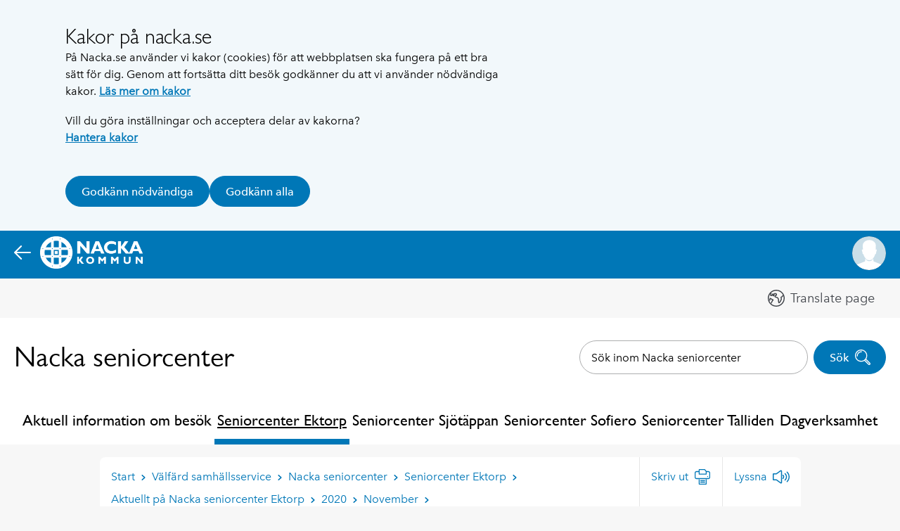

--- FILE ---
content_type: text/html; charset=utf-8
request_url: https://www.nacka.se/valfard-samhallsservice/nacka-seniorcenter/seniorcenter-ektorp/aktuellt-ektorp/2020/11/dagverksamheterna-stanger-tisdag-1-december/
body_size: 7510
content:

<!DOCTYPE HTML>
<html lang="sv" class="site no-js" prefix="og: http://ogp.me/ns#" data-config="{&quot;googleApiKey&quot;: &quot;AIzaSyCP-GllLJt-G81Vq1sg32pAAS84fAzgErM&quot;}">
<head>
	<meta charset="utf-8" />
	<title>Dagverksamheterna st&#228;nger tisdag 1 december | Nacka kommun</title>

	<script type="text/javascript" src="/modules/EPiServer.Vizzit/ClientResources/js/vizzit.integration.js"></script>
<script type="text/javascript">
$vizzit$ = typeof $vizzit$ != 'undefined' ? $vizzit$ : {};
</script>
<script type="text/javascript">
$vizzit$ = {keys: $vizzit$.keys || {},client: $vizzit$.client || {},config: $vizzit$.config || {},endpoint: $vizzit$.endpoint || {},};
</script>
<script type="text/javascript">
$vizzit$.keys.public = 'HQxCG92/YaJip9GW9JOuGTgOlp4EmuD4kJxivnJA6mE=';
</script>
<script type="text/javascript">
$vizzit$.config.cookie_auto = false;
</script>


	<script>
		// Switch classes for JavaScript detection
		document.documentElement.className = document.documentElement.className.replace(/\bno-js\b/, 'js');
	</script>

	<meta name="viewport" content="width=device-width,initial-scale=1.0" />
	<meta name="google-site-verification" content="N72fYLHTifl54d3gNzQ3GRPlr-l8Z79IIphCCNxFxCI" />

	<link href="/gui/config/_fonts/51318b0e-57fc-4136-b7d1-46aee6c2b565.woff2" rel="preload" as="font" type="font/woff2" crossorigin="anonymous" />
	<link href="/gui/config/_fonts/d9f9decc-5fa8-4390-a105-4f89f6b7b055.woff2" rel="preload" as="font" type="font/woff2" crossorigin="anonymous" />
	<link href="/gui/config/_fonts/2029e71f-067d-46a8-bc44-b5c64a258928.woff2" rel="preload" as="font" type="font/woff2" crossorigin="anonymous" />
	<link href="/gui/config/_fonts/2cd55546-ec00-4af9-aeca-4a3cd186da53.woff2" rel="preload" as="font" type="font/woff2" crossorigin="anonymous" />
	<link href="/gui/config/_fonts/a2926047-aec5-42f4-b352-e593469518be.woff2" rel="preload" as="font" type="font/woff2" crossorigin="anonymous" />
	<link href="/gui/config/_fonts/627fbb5a-3bae-4cd9-b617-2f923e29d55e.woff2" rel="preload" as="font" type="font/woff2" crossorigin="anonymous" />

	<link rel="icon" href="/gui/favicons/favicon.ico?247"/>
	<link rel="icon" href="/gui/favicons/favicon.svg" type="image/svg+xml">
	<link rel="apple-touch-icon" href="/gui/favicons/apple-touch-icon.png">
	<link rel="manifest" href="/gui/manifest.webmanifest">

	<link rel="stylesheet" href="/gui/_dist/css/all.min.fd02542bae947da541427de299e75c85.css" />


		<link rel="canonical" href="https://www.nacka.se/valfard-samhallsservice/nacka-seniorcenter/seniorcenter-ektorp/aktuellt-ektorp/2020/11/dagverksamheterna-stanger-tisdag-1-december/" />




		<meta property="og:url" content="https://www.nacka.se/valfard-samhallsservice/nacka-seniorcenter/seniorcenter-ektorp/aktuellt-ektorp/2020/11/dagverksamheterna-stanger-tisdag-1-december/" />
		<meta property="og:type" content="article" />
		<meta property="og:title" content="Dagverksamheterna st&#228;nger tisdag 1 december" />
			<meta property="og:description" content="Dagverksamheterna &#228;r en viktig insats som vi hade hoppats kunna h&#229;lla &#246;ppen. Tyv&#228;rr ser vi att riskerna &#228;r f&#246;r stora med att bes&#246;ka dem med tanke p&#229; det r&#229;dande l&#228;get. D&#228;rf&#246;r st&#228;nger vi verksamheterna fr&#229;n och med tisdagen den 1 december." />

		<meta name="pageID" content="166318" />

		<script>
			var appInsights=window.appInsights||function(a){
				function b(a){c[a]=function(){var b=arguments;c.queue.push(function(){c[a].apply(c,b)})}}var c={config:a},d=document,e=window;setTimeout(function(){var b=d.createElement("script");b.src=a.url||"https://az416426.vo.msecnd.net/scripts/a/ai.0.js",d.getElementsByTagName("script")[0].parentNode.appendChild(b)});try{c.cookie=d.cookie}catch(a){}c.queue=[];for(var f=["Event","Exception","Metric","PageView","Trace","Dependency"];f.length;)b("track"+f.pop());if(b("setAuthenticatedUserContext"),b("clearAuthenticatedUserContext"),b("startTrackEvent"),b("stopTrackEvent"),b("startTrackPage"),b("stopTrackPage"),b("flush"),!a.disableExceptionTracking){f="onerror",b("_"+f);var g=e[f];e[f]=function(a,b,d,e,h){var i=g&&g(a,b,d,e,h);return!0!==i&&c["_"+f](a,b,d,e,h),i}}return c
			}({
				instrumentationKey:"29e87021-81a7-4898-ba64-1c21ef27a427"
			});

			window.appInsights=appInsights,appInsights.queue&&0===appInsights.queue.length&&appInsights.trackPageView();
		</script>
<script type="text/javascript">var appInsights=window.appInsights||function(config){function t(config){i[config]=function(){var t=arguments;i.queue.push(function(){i[config].apply(i,t)})}}var i={config:config},u=document,e=window,o="script",s="AuthenticatedUserContext",h="start",c="stop",l="Track",a=l+"Event",v=l+"Page",r,f;setTimeout(function(){var t=u.createElement(o);t.src=config.url||"https://js.monitor.azure.com/scripts/a/ai.0.js";u.getElementsByTagName(o)[0].parentNode.appendChild(t)});try{i.cookie=u.cookie}catch(y){}for(i.queue=[],r=["Event","Exception","Metric","PageView","Trace","Dependency"];r.length;)t("track"+r.pop());return t("set"+s),t("clear"+s),t(h+a),t(c+a),t(h+v),t(c+v),t("flush"),config.disableExceptionTracking||(r="onerror",t("_"+r),f=e[r],e[r]=function(config,t,u,e,o){var s=f&&f(config,t,u,e,o);return s!==!0&&i["_"+r](config,t,u,e,o),s}),i}({instrumentationKey:"29e87021-81a7-4898-ba64-1c21ef27a427",sdkExtension:"a"});window.appInsights=appInsights;appInsights.queue&&appInsights.queue.length===0&&appInsights.trackPageView();</script></head>
<body>
	<script>
		dataLayer = [{
			'userType': 'Oregistrerad'
		}];
	</script>



	
	


	<div id="fb-root"></div>
	<div class="c-body">
		

	<section class="c-cookie-consent t-hidden@print" aria-labelledby="cookie-consent-title" aria-describedby="cookie-consent-text">
	<div class="o-width-limiter--narrow">
		<div class="c-cookie-consent__inner">
			<div class="c-buffer-box">
					<h2 id="cookie-consent-title" class="c-cookie-consent__title">Kakor p&#229; nacka.se</h2>								<div id="cookie-consent-text" class="c-cookie-consent__text">
					<p class="s-text">P&aring; Nacka.se anv&auml;nder vi kakor (cookies) f&ouml;r att webbplatsen ska fungera p&aring; ett bra s&auml;tt f&ouml;r dig. Genom att forts&auml;tta ditt bes&ouml;k godk&auml;nner du att vi anv&auml;nder n&ouml;dv&auml;ndiga kakor. <a class="s-text" href="/om-webbplatsen/cookies/">L&auml;s mer om kakor</a></p>
<p class="s-text">Vill du g&ouml;ra inst&auml;llningar och acceptera delar av kakorna?<br class="s-text" /><a class="s-text" href="/om-webbplatsen/hantera-kakor/">Hantera kakor</a></p>
				</div>
				
				<form method="post" id="cookie-form" action="https://www.nacka.se/valfard-samhallsservice/nacka-seniorcenter/seniorcenter-ektorp/aktuellt-ektorp/2020/11/dagverksamheterna-stanger-tisdag-1-december/">
					<div class="c-cookie-consent__buttons">
						<input name="__RequestVerificationToken" type="hidden" value="mxEGXg_SQi46HKxsOObRsDE_KcyKeWTmWKJW2zkOACcuDjdzaVhKTtcRyTKO9NT0kvsHGvkGwCse8BJLyMsUT_BYm8bnAhXX1tSDg3izzT81" />

							<button class="c-button c-button--primary c-button--icon-flex" name="cookie_consent" type="submit" value="essential">
								Godk&#228;nn n&#246;dv&#228;ndiga
							</button>
							<button class="c-button c-button--primary c-button--icon-flex" name="cookie_consent" type="submit" value="all">
								Godk&#228;nn alla
							</button>					</div>
				</form>
			</div>
		</div>
	</div>
</section>


<div class="c-skip">
	<a class="c-skip__link" href="#content-primary">Hoppa till innehåll</a>
</div>

<div class="c-header__pre t-text-align-right">
	<div class="o-width-limiter">

<div class="c-panel  c-panel--right" id="header-subweb-userbar">
	<div class="c-header-mobile__userbar-container">
		<button class="js-panel-closer  c-panel__header">
			<span class="o-media">
				<span class="o-media__secondary--right  o-media__secondary--tight">
					<span class="c-circle-icon c-circle-icon--48x48 t-no-js-hidden">
						<span class="c-icon--24x24  c-circle-icon__icon t-color-5" aria-hidden="true"><svg><use xlink:href="/gui/_dist/icons.svg?1#icon-close"></use></svg></span>
					</span>
				</span>
				<span class="o-media__primary">
					<span class="c-panel__title">För medarbetare</span>
				</span>
			</span>
		</button>
		<div>

			<div id="userbar-desktop" class="c-userbar">
	<h2 class="c-userbar__header">Mitt Nacka</h2>
	<div class="c-userbar__login-box">
	<div class="c-buffer-box  c-buffer-box--border-top  t-text-align-center">
		<p class="s-text">
			F&#246;r anst&#228;llda i Nacka kommun.
		</p>
		<ul>
			<li class="c-userbar__login-action"><a class="c-button" href="login">Logga in</a></li>
		</ul>
	</div>
</div>

</div>


		</div>
	</div>
</div>

<div class="c-panel  c-panel--right" id="header-mobile-userbar">
	<div class="c-header-mobile__userbar-container">
		<button type="button" class="js-panel-closer  c-panel__header">
			<span class="o-media">
				<span class="o-media__secondary--right  o-media__secondary--tight">
					<span class="t-visually-hidden">Dölj Mitt Nacka</span>
					<span class="c-circle-icon c-circle-icon--48x48 t-no-js-hidden">
						<span class="c-icon--24x24  c-circle-icon__icon t-color-5" aria-hidden="true"><svg><use xlink:href="/gui/_dist/icons.svg?1#icon-close"></use></svg></span>
					</span>
				</span>
				<span class="o-media__primary">
					<span class="c-panel__title" aria-hidden="true">För medarbetare</span>
				</span>
			</span>
		</button>
		<div>

			<div id="userbar-mobile" class="c-userbar">
	<h2 class="c-userbar__header">Mitt Nacka</h2>
	<div class="c-userbar__login-box">
	<div class="c-buffer-box  c-buffer-box--border-top  t-text-align-center">
		<p class="s-text">
			F&#246;r anst&#228;llda i Nacka kommun.
		</p>
		<ul>
			<li class="c-userbar__login-action"><a class="c-button" href="login">Logga in</a></li>
		</ul>
	</div>
</div>

</div>



		</div>
	</div>
</div>
	</div>
</div>




	<div class="c-header nacka-theme-4 c-header--sub-web" role="banner">
		<div class="c-header__top-bar">
			<div class="o-width-limiter">
				<a href="/">
					<span class="c-icon--24x24  c-header__top-bar-icon" aria-hidden="true"><svg><use xlink:href="/gui/_dist/icons.svg?1#icon-arrow-left"></use></svg></span>
					<img src="/gui/components/header/_images/nacka-white.png" height="46" width="146" alt="" />
					<span class="t-visually-hidden">Tillbaka till Nacka.se</span>
				</a>
				<a class="js-panel-toggler t-text-align-right" href="#header-subweb-userbar" data-label-show="Visa För medarbetare" data-label-hide="Dölj För medarbetare">
					<div class="c-circle-image">
						<img src="/gui/components/contact-card/john-doe.svg" width="48" height="48" alt="" />
					</div>
				</a>
			</div>

		</div>
		<div class="c-header__desktop t-text-align-right">
			

<div class="c-header__icon-list--container">
	<div class="o-width-limiter c-header__icon-list">
		<ul class="o-list-inline c-header__link-list">
				<li class="o-list-inline__item">
					<div data-load-async="/translatelink/#translate-link"></div>
				</li>



		</ul>


	</div>
</div>

			<div class="c-header__inner o-width-limiter">
				<div class="c-header__logo">
					<div class="c-logo">
						<a class="c-logo__link" href="/valfard-samhallsservice/nacka-seniorcenter/">
Nacka seniorcenter						</a>
					</div>
				</div>

					<div class="c-header__search">
						<div class="c-search-form c-autocomplete" role="search" data-url="/valfard-samhallsservice/nacka-seniorcenter/nsc-sok/instantsearch">
							<form class="c-search-form__form" method="get" action="/valfard-samhallsservice/nacka-seniorcenter/nsc-sok/">
								<div class="c-search-form__field">
									<label for="searchtext" class="t-visually-hidden">Sök på webbplatsen:</label>
									<input class="c-autocomplete__input" type="search" id="searchtext" name="q" placeholder="S&#246;k inom Nacka seniorcenter" />
								</div>
								<button class="c-button c-button--primary c-button--icon c-button--icon-right c-search-form__button " type="submit">
									Sök
									<span class="c-button__icon-holder c-search-form__button__icon-holder">
										<span class="c-icon--24x24  c-button__icon" aria-hidden="true"><svg><use xlink:href="/gui/_dist/icons.svg?1#icon-search"></use></svg></span>

									</span>
								</button>
							</form>
						</div>
					</div>
			</div>
			


<div class="o-width-limiter">
	<div class="c-main-navigation" role="navigation">
		<h2 class="t-visually-hidden">Huvudnavigering</h2>
		<ul class="c-main-navigation__list o-list-inline">
	<li class="c-main-navigation__item">
		<a class="c-main-navigation__link" href="/valfard-samhallsservice/nacka-seniorcenter/aktuell-besoksinfo/">Aktuell information om bes&#246;k</a>
	</li>
	<li class="c-main-navigation__item c-main-navigation__item--selected">
		<a class="c-main-navigation__link  c-main-navigation__link--selected"  href="/valfard-samhallsservice/nacka-seniorcenter/seniorcenter-ektorp/">Seniorcenter Ektorp</a>
	</li>
	<li class="c-main-navigation__item">
		<a class="c-main-navigation__link" href="/valfard-samhallsservice/nacka-seniorcenter/seniorcenter-sjotappan/">Seniorcenter Sj&#246;t&#228;ppan</a>
	</li>
	<li class="c-main-navigation__item">
		<a class="c-main-navigation__link" href="/valfard-samhallsservice/nacka-seniorcenter/seniorcenter-sofiero/">Seniorcenter Sofiero</a>
	</li>
	<li class="c-main-navigation__item">
		<a class="c-main-navigation__link" href="/valfard-samhallsservice/nacka-seniorcenter/seniorcenter-talliden/">Seniorcenter Talliden</a>
	</li>
	<li class="c-main-navigation__item">
		<a class="c-main-navigation__link" href="/valfard-samhallsservice/nacka-seniorcenter/dagverksamhet/">Dagverksamhet</a>
	</li>
		</ul>
	</div>
</div>



		</div>
	</div>

<div class="c-header-mobile  js-toggle-scope-container">
		<div class="c-header-mobile__search-form c-search-form js-toggle-scope-target js-toggle-search-form t-js-hidden" role="search">
			<form class="c-autocomplete c-search-form__form" method="get" action="/valfard-samhallsservice/nacka-seniorcenter/nsc-sok/" data-url="/valfard-samhallsservice/nacka-seniorcenter/nsc-sok/instantsearch">
				<div class="c-search-form__field">
					<label for="mobile-search" class="t-visually-hidden">Sök på webbplatsen:</label>
					<input class="c-autocomplete__input" type="search" id="mobile-search" name="q" placeholder="S&#246;k inom Nacka seniorcenter" />
				</div>
				<button class="c-button c-button--primary c-button--icon c-button--icon-right c-search-form__button " type="submit">
					Sök
					<span class="c-button__icon-holder c-search-form__button__icon-holder">
						<span class="c-icon--24x24  c-search-form__icon" aria-hidden="true"><svg><use xlink:href="/gui/_dist/icons.svg?1#icon-search"></use></svg></span>
					</span>
				</button>
			</form>
		</div>
	<div class="c-header-mobile__inner">
		<div class="c-header-mobile__logo">
			<div class="c-logo">
				<a class="c-logo__link" href="/valfard-samhallsservice/nacka-seniorcenter/">
Nacka seniorcenter				</a>
			</div>
		</div>
		<div class="c-header-mobile__menu-items">
				<a href="#mobile-search" class="c-header-mobile__search-button js-toggle-scope">
					<div class="c-header-mobile__circle-icon c-circle-icon c-circle-icon--48x48">
						<span class="js-toggle-scope-target">
							<span class="c-icon--24x24  c-circle-icon__icon" aria-hidden="true"><svg><use xlink:href="/gui/_dist/icons.svg?1#icon-search"></use></svg></span>
							<span class="t-visually-hidden">Sök</span>
						</span>

						<span class="js-toggle-scope-target t-js-hidden t-no-js-hidden">
							<span class="c-icon--24x24  c-circle-icon__icon" aria-hidden="true"><svg><use xlink:href="/gui/_dist/icons.svg?1#icon-close"></use></svg></span>
							<span class="t-visually-hidden">Dölj sök</span>
						</span>
					</div>
				</a>
			<a href="#header-mobile-navigation" class="js-panel-toggler c-header-mobile__circle-icon c-header-mobile__menu-button c-circle-icon c-circle-icon--48x48" data-label-show="Visa meny" data-label-hide="Dölj meny" aria-label="Meny">
				<span class="t-text-style-psi">Meny</span>
			</a>
			<a class="js-panel-toggler  c-header-mobile__profile" href="#header-mobile-userbar" data-label-show="Visa För medarbetare" data-label-hide="Dölj För medarbetare" aria-label="För medarbetare">
				<div class="c-circle-image">
					<img src="/gui/components/contact-card/john-doe.svg" width="48" height="48" alt="F&#246;r medarbetare" />
				</div>
			</a>
		</div>
	</div>
	<div class="c-panel" id="header-mobile-navigation">
		<button type="button" class="js-panel-closer  c-panel__header">
			<span class="o-media">
				<span class="o-media__secondary  o-media__secondary--tight">
					<span class="t-visually-hidden">Dölj meny</span>
					<span class="c-circle-icon c-circle-icon--48x48 t-no-js-hidden">
						<span class="c-icon--24x24  c-circle-icon__icon t-color-5" aria-hidden="true"><svg><use xlink:href="/gui/_dist/icons.svg?1#icon-close"></use></svg></span>
					</span>
				</span>
				<span class="o-media__primary">
					<span class="c-panel__title" aria-hidden="true">Meny</span>
				</span>
			</span>
		</button>
		<div class="c-navigation-mobile" data-url="/mobilenavigation">
			<ul class="c-navigation-mobile__list">
					<li class="c-navigation-mobile__item  o-list-inline__item">
						<a class="c-navigation-mobile__link" data-menu-id="160554" href="/valfard-samhallsservice/nacka-seniorcenter/aktuell-besoksinfo/">Aktuell information om bes&#246;k</a>
					</li>
					<li class="c-navigation-mobile__item c-navigation-mobile__item--has-children o-list-inline__item">
						<a class="c-navigation-mobile__link" data-menu-id="11860" href="/valfard-samhallsservice/nacka-seniorcenter/seniorcenter-ektorp/">Seniorcenter Ektorp</a>
					</li>
					<li class="c-navigation-mobile__item c-navigation-mobile__item--has-children o-list-inline__item">
						<a class="c-navigation-mobile__link" data-menu-id="11885" href="/valfard-samhallsservice/nacka-seniorcenter/seniorcenter-sjotappan/">Seniorcenter Sj&#246;t&#228;ppan</a>
					</li>
					<li class="c-navigation-mobile__item c-navigation-mobile__item--has-children o-list-inline__item">
						<a class="c-navigation-mobile__link" data-menu-id="11875" href="/valfard-samhallsservice/nacka-seniorcenter/seniorcenter-sofiero/">Seniorcenter Sofiero</a>
					</li>
					<li class="c-navigation-mobile__item c-navigation-mobile__item--has-children o-list-inline__item">
						<a class="c-navigation-mobile__link" data-menu-id="11876" href="/valfard-samhallsservice/nacka-seniorcenter/seniorcenter-talliden/">Seniorcenter Talliden</a>
					</li>
					<li class="c-navigation-mobile__item  o-list-inline__item">
						<a class="c-navigation-mobile__link" data-menu-id="113163" href="/valfard-samhallsservice/nacka-seniorcenter/dagverksamhet/">Dagverksamhet</a>
					</li>
				<li class="c-navigation-mobile__supplementary">
					<ul>
						<li>
							<ul class="c-navigation-mobile__supplementary-list">
									<li class="c-navigation-mobile__supplementary-list-item">
										<div data-load-async="/translatelink/#mobile-translate-link"></div>
									</li>
								
	<li class="c-navigation-mobile__supplementary-list-item"><a class="s-text" href="/valfard-samhallsservice/nacka-seniorcenter/bo-hos-oss/" title="Bo hos oss">Bo hos oss</a></li>
	<li class="c-navigation-mobile__supplementary-list-item"><a class="s-text" href="/valfard-samhallsservice/nacka-seniorcenter/att-arbeta-hos-oss/" title="Jobba hos oss">Jobba hos oss</a></li>
	<li class="c-navigation-mobile__supplementary-list-item"><a class="s-text" href="/valfard-samhallsservice/nacka-seniorcenter/aktiviteter-a-o/">Aktiviteter A-&#214;</a></li>


							</ul>
						</li>
					</ul>
				</li>
			</ul>
		</div>
	</div>
</div>



<main class="c-main" id="content-primary">
	
	<div class="o-width-limiter">
		<div class="o-grid">
			<div class="o-grid__column o-grid__column--main o-grid__column--sub-web-main" data-size="sm:24 md:24 lg:18">


				<div class="c-buffer-box  c-buffer-box--only-top">
						<div class="c-island">
							<div class="o-grid ">
								<div class=" o-grid__column" data-size="24">
									<div class="c-page-tools">
										
	<a href="/valfard-samhallsservice/nacka-seniorcenter/seniorcenter-ektorp/aktuellt-ektorp/2020/11/" id="page-tools-back" class="c-page-tools__link c-page-tools__link--back">
		November
		<span class="c-icon--8x8  c-page-tools__icon" aria-hidden="true"><svg><use xlink:href="/gui/_dist/icons.svg?1#icon-untailed-arrow-left"></use></svg></span>
	</a>

<div itemscope="itemscope" itemtype="http://schema.org/BreadcrumbList" role="navigation" aria-labelledby="breadcrumbs-id606593712e2bf" class="c-breadcrumbs">

		<strong id="breadcrumbs-id606593712e2bf" class="t-visually-hidden">Du är här:</strong>
		<span itemprop="itemListElement" itemscope="itemscope" itemtype="http://schema.org/ListItem" class="c-breadcrumbs__item">
			<a itemprop="item" href="/" class="c-breadcrumbs__level">
				<span itemprop="name">Start</span>
			</a>
			<meta itemprop="position" content="0">
		</span>
		<span class="c-breadcrumbs__separator">
			<span class="c-icon--8x8" aria-hidden="true"><svg><use xlink:href="/gui/_dist/icons.svg?1#icon-untailed-arrow-right"></use></svg></span>
		</span>
		<span itemprop="itemListElement" itemscope="itemscope" itemtype="http://schema.org/ListItem" class="c-breadcrumbs__item">
			<a itemprop="item" href="/valfard-samhallsservice/start/" class="c-breadcrumbs__level">
				<span itemprop="name">V&#228;lf&#228;rd samh&#228;llsservice</span>
			</a>
			<meta itemprop="position" content="1">
		</span>
		<span class="c-breadcrumbs__separator">
			<span class="c-icon--8x8" aria-hidden="true"><svg><use xlink:href="/gui/_dist/icons.svg?1#icon-untailed-arrow-right"></use></svg></span>
		</span>
		<span itemprop="itemListElement" itemscope="itemscope" itemtype="http://schema.org/ListItem" class="c-breadcrumbs__item">
			<a itemprop="item" href="/valfard-samhallsservice/nacka-seniorcenter/" class="c-breadcrumbs__level">
				<span itemprop="name">Nacka seniorcenter</span>
			</a>
			<meta itemprop="position" content="2">
		</span>
		<span class="c-breadcrumbs__separator">
			<span class="c-icon--8x8" aria-hidden="true"><svg><use xlink:href="/gui/_dist/icons.svg?1#icon-untailed-arrow-right"></use></svg></span>
		</span>
		<span itemprop="itemListElement" itemscope="itemscope" itemtype="http://schema.org/ListItem" class="c-breadcrumbs__item">
			<a itemprop="item" href="/valfard-samhallsservice/nacka-seniorcenter/seniorcenter-ektorp/" class="c-breadcrumbs__level">
				<span itemprop="name">Seniorcenter Ektorp</span>
			</a>
			<meta itemprop="position" content="3">
		</span>
		<span class="c-breadcrumbs__separator">
			<span class="c-icon--8x8" aria-hidden="true"><svg><use xlink:href="/gui/_dist/icons.svg?1#icon-untailed-arrow-right"></use></svg></span>
		</span>
		<span itemprop="itemListElement" itemscope="itemscope" itemtype="http://schema.org/ListItem" class="c-breadcrumbs__item">
			<a itemprop="item" href="/valfard-samhallsservice/nacka-seniorcenter/seniorcenter-ektorp/aktuellt-ektorp/" class="c-breadcrumbs__level">
				<span itemprop="name">Aktuellt p&#229; Nacka seniorcenter Ektorp</span>
			</a>
			<meta itemprop="position" content="4">
		</span>
		<span class="c-breadcrumbs__separator">
			<span class="c-icon--8x8" aria-hidden="true"><svg><use xlink:href="/gui/_dist/icons.svg?1#icon-untailed-arrow-right"></use></svg></span>
		</span>
		<span itemprop="itemListElement" itemscope="itemscope" itemtype="http://schema.org/ListItem" class="c-breadcrumbs__item">
			<a itemprop="item" href="/valfard-samhallsservice/nacka-seniorcenter/seniorcenter-ektorp/aktuellt-ektorp/2020/" class="c-breadcrumbs__level">
				<span itemprop="name">2020</span>
			</a>
			<meta itemprop="position" content="5">
		</span>
		<span class="c-breadcrumbs__separator">
			<span class="c-icon--8x8" aria-hidden="true"><svg><use xlink:href="/gui/_dist/icons.svg?1#icon-untailed-arrow-right"></use></svg></span>
		</span>
		<span itemprop="itemListElement" itemscope="itemscope" itemtype="http://schema.org/ListItem" class="c-breadcrumbs__item">
			<a itemprop="item" href="/valfard-samhallsservice/nacka-seniorcenter/seniorcenter-ektorp/aktuellt-ektorp/2020/11/" class="c-breadcrumbs__level">
				<span itemprop="name">November</span>
			</a>
			<meta itemprop="position" content="6">
		</span>
		<span class="c-breadcrumbs__separator">
			<span class="c-icon--8x8" aria-hidden="true"><svg><use xlink:href="/gui/_dist/icons.svg?1#icon-untailed-arrow-right"></use></svg></span>
		</span>
		<span itemprop="item" itemscope="itemscope" itemtype="http://schema.org/ListItem" class="c-breadcrumbs__current-page" aria-current="page">
			<span itemprop="name">Dagverksamheterna st&#228;nger tisdag 1 december</span>
			<meta itemprop="position" content="7">
		</span>
</div>



											<ul class="c-page-tools__list o-list-inline">
		<li data-load-async="/print/#print"></li>
		<li data-load-async="/listen/#listen"></li>

	</ul>

									</div>
								</div>

																	<div class="o-grid__column" data-size="sm:24 md:24 lg:24">
										
<div class="o-grid o-grid--collapsed">
	<div class="o-grid__column" data-size="sm:24">
		<div class="c-page-intro o-container">
	<div class="c-page-intro__inner-wrapper">
	
		
		<div class="c-page-intro__overlay">
				<h1 class="c-page-intro__heading" >Dagverksamheterna st&#228;nger tisdag 1 december</h1>

					<div class="c-timestamp c-page-intro__c-timestamp">
						<time datetime="2020-11-30T08:00+00:00" class="c-timestamp__date">
							Publicerad 30 november 2020
							<span class="c-timestamp__time"> klockan 9:00</span>
						</time>
					</div>


			<div class="o-space-between@900 o-space-between--bottom o-space-between--shrinkable">

					<div class="o-space-between__item  o-space-between__item--shrinkable">
						<div class="c-page-intro__text-content">Dagverksamheterna &#228;r en viktig insats som vi hade hoppats kunna h&#229;lla &#246;ppen. Tyv&#228;rr ser vi att riskerna &#228;r f&#246;r stora med att bes&#246;ka dem med tanke p&#229; det r&#229;dande l&#228;get. D&#228;rf&#246;r st&#228;nger vi verksamheterna fr&#229;n och med tisdagen den 1 december.</div>
					</div>

				


		<div class="o-space-between__item">
			<a class="c-button  c-button--helptext  c-button--block@500  c-page-intro__button  t-hidden@print t-visually-hidden@sm" data-open-dialog="true" href="/valfard-samhallsservice/nacka-seniorcenter/seniorcenter-ektorp/kontakt-ektorp/#contact-dialog">
					<span class="c-button__helptext">L&#228;mna en synpunkt eller</span>
				<span class="c-button__action">st&#228;ll en fr&#229;ga</span>
			</a>
		</div>

			</div>
		</div>
	</div>
</div>

	</div>
	<div class="o-grid__column" data-size="sm:24 md:24 lg:16">
		 
		<div class="c-buffer-box">
			
			<h2 class="s-text">Beh&ouml;ver du n&aring;gon att prata med?</h2>
<p class="s-text">Kontakta g&auml;rna v&aring;ra anh&ouml;rigkonsulenter p&aring; Anh&ouml;rigcenter. Telefonnummer 08- 718 80 01 (Catarina, demenssjuksk&ouml;terska) eller 08- 718 89 08 (Ove, anh&ouml;rigkonsulent)</p>
<p class="s-text"><a class="s-text" href="/omsorg-stod/senior/anhorig-och-narstaende/anhorigcenter/">Du hittar mer information om anh&ouml;rigcenter h&auml;r!</a></p>
			
		</div>
		
	</div>
</div>





									</div>
							</div>
						</div>

	<div class="c-island">
	<div class="o-grid">
		<div class="o-grid__column" data-size="24">
			<div class="c-buffer-box">
				<div class="o-space-between o-space-between--middle">
					<div class="o-space-between__item">
						<p class="t-text-style-stigma">Sidan uppdaterades:</p>
						<div class="c-timestamp">
							<time datetime="2020-11-30T11:54+00:00" class="c-timestamp__date">
								30 november 2020
								<span class="c-timestamp__time"> klockan 12:54</span>
							</time>
						</div>
					</div>
						<div class="o-space-between__item  t-hidden@print">
							<a class="t-text-style-link" data-open-dialog="true" href="/valfard-samhallsservice/nacka-seniorcenter/seniorcenter-ektorp/kontakt-ektorp/#contact-dialog">Vill du kontakta oss?</a>
						</div>
				</div>
			</div>
		</div>
	</div>
</div>

<div class="c-island t-hidden@print">
	 <div data-load-async="/valfard-samhallsservice/nacka-seniorcenter/seniorcenter-ektorp/aktuellt-ektorp/2020/11/dagverksamheterna-stanger-tisdag-1-december/feedback/#page-feedback"></div>
			<div class="c-buffer-box">
				<div class="c-share-links">
					<h2>
						Dela sidan
					</h2>
						<ul class="c-share-links__list o-list-inline">
							<li class="o-list-inline__item"><a class="c-share-links__link" href="http://www.facebook.com/sharer/sharer.php?u=https%3A%2F%2Fwww.nacka.se%2Fvalfard-samhallsservice%2Fnacka-seniorcenter%2Fseniorcenter-ektorp%2Faktuellt-ektorp%2F2020%2F11%2Fdagverksamheterna-stanger-tisdag-1-december%2F" title="Facebook"><span class="t-visually-hidden">Facebook</span><span class="c-icon--24x24" aria-hidden="true"><svg><use xlink:href="/gui/_dist/icons.svg?1#icon-facebook-inverted"></use></svg></span></a></li>
							<li class="o-list-inline__item"><a class="c-share-links__link" href="https://twitter.com/intent/tweet?url=https%3A%2F%2Fwww.nacka.se%2Fvalfard-samhallsservice%2Fnacka-seniorcenter%2Fseniorcenter-ektorp%2Faktuellt-ektorp%2F2020%2F11%2Fdagverksamheterna-stanger-tisdag-1-december%2F&amp;text=Dagverksamheterna%20st%C3%A4nger%20tisdag%201%20december" title="Twitter"><span class="t-visually-hidden">Twitter</span><span class="c-icon--24x24" aria-hidden="true"><svg><use xlink:href="/gui/_dist/icons.svg?1#icon-twitter-inverted"></use></svg></span></a></li>
							<li class="o-list-inline__item"><a class="c-share-links__link" href="https://www.linkedin.com/shareArticle?mini=true&url=https%3A%2F%2Fwww.nacka.se%2Fvalfard-samhallsservice%2Fnacka-seniorcenter%2Fseniorcenter-ektorp%2Faktuellt-ektorp%2F2020%2F11%2Fdagverksamheterna-stanger-tisdag-1-december%2F&amp;text=Dagverksamheterna%20st%C3%A4nger%20tisdag%201%20december" title="LinkedIn"><span class="t-visually-hidden">LinkedIn</span><span class="c-icon--24x24" aria-hidden="true"><svg><use xlink:href="/gui/_dist/icons.svg?1#icon-linkedin-inverted"></use></svg></span></a></li>
							<li class="o-list-inline__item"><a class="c-share-links__link" href="mailto:?body=https://www.nacka.se/valfard-samhallsservice/nacka-seniorcenter/seniorcenter-ektorp/aktuellt-ektorp/2020/11/dagverksamheterna-stanger-tisdag-1-december/&amp;subject=Dagverksamheternastängertisdag1december" title="E-post"><span class="t-visually-hidden">E-post</span><span class="c-icon--24x24" aria-hidden="true"><svg><use xlink:href="/gui/_dist/icons.svg?1#icon-letter-circle"></use></svg></span></a></li>
						</ul>
				
				</div>
			</div>
</div>


					
				</div>
			</div>
		</div>
	</div>
</main>

	<div class="c-footer" role="contentinfo">
		<div class="c-footer__section">
				<div class="o-width-limiter c-footer__section-inner">
					<div class="o-grid">
						<div class="o-grid__column o-grid__column--main t-hidden@print" data-size="md:24">
							<div class="o-grid">
									<div class="o-grid__column" data-size="sm:24 lg:8">
										<h2 class="c-buffer-box--only-bottom">Snabblänkar</h2>

										<ul class="c-link-list">
												<li class="c-link-list__item">
													<a class="c-link-list__link " href="/valfard-samhallsservice/nacka-seniorcenter/bo-hos-oss/">
														Bo hos oss
													</a>
												</li>
												<li class="c-link-list__item">
													<a class="c-link-list__link " href="/valfard-samhallsservice/nacka-seniorcenter/dagverksamhet/">
														Dagverksamhet
													</a>
												</li>
												<li class="c-link-list__item">
													<a class="c-link-list__link " href="/valfard-samhallsservice/nacka-seniorcenter/att-arbeta-hos-oss/">
														Jobba hos oss
													</a>
												</li>
										</ul>
									</div>
							</div>
						</div>
					</div>
				</div>

<div class="o-width-limiter c-footer__section-inner"><div class="c-footer__section-part"><div class="c-footer__section-part-inner">
		<div class="c-footer__section-part--icon">
			<span aria-hidden="true" class="c-icon--24x24">
				<svg>
					<use xlink:href="/gui/_dist/icons.svg#icon-mail" />
				</svg>
			</span>
		</div>
	<div>
		<h2 class="t-visually-hidden">post</h2>
			<p class="t-text-style-label">Nacka seniorcenter</p>
			<p>Nacka kommun, 131 81 Nacka</p>
	</div>
</div>

</div><div class="c-footer__section-part"><div class="c-footer__section-part-inner">
		<div class="c-footer__section-part--icon">
			<span aria-hidden="true" class="c-icon--24x24">
				<svg>
					<use xlink:href="/gui/_dist/icons.svg#icon-contact-headset" />
				</svg>
			</span>
		</div>
	<div>
		<h2 class="t-visually-hidden">Telefon</h2>
			<p class="t-text-style-label">Telefon v&#228;xel</p>
			<p>08-718 80 00</p>
	</div>
</div>

</div><div class="c-footer__section-part"><div class="c-footer__section-part-inner">
		<div class="c-footer__section-part--icon">
			<span aria-hidden="true" class="c-icon--24x24">
				<svg>
					<use xlink:href="/gui/_dist/icons.svg#icon-employees" />
				</svg>
			</span>
		</div>
	<div>
		<h2 class="t-visually-hidden">AO</h2>
				<p class="t-text-style-label">Aff&#228;rsomr&#229;deschef</p>
				<a  href="mailto:katarina.centerdal@nacka.se" >
					Katarina Centerdal
				</a>
	</div>
</div>

</div></div>		</div>


	</div>


	<button id="scroll-to-top" class="c-scroll-to-top hidden" aria-label="Scrolla till toppen av sidan">
		<span class="c-icon--24x24  c-link-block__icon" aria-hidden="true"><svg><use xlink:href="/gui/_dist/icons.svg?1#icon-untailed-arrow-down"></use></svg></span>
	</button>
	</div>
	<script src="/gui/js/vendor/nkrqjs.require.min.js"></script>
	<script>nkrqjs.require({ baseUrl: '/gui', locale: 'sv', urlArgs: '4' }, ['/gui/_dist/js/all.min.sv.js'])</script>

	<script src="/gui/_dist/js/legacy.js.polyfills.min.js" nomodule></script>
	<script src="/gui/_dist/js/main.min.js" crossorigin="use-credentials"></script>

	<script>
		function getCookie(name) {
			var re = new RegExp(name + "=([^;]+)");
			var value = re.exec(document.cookie);
			return (value != null) ? unescape(value[1]) : null;
		}

		if(getCookie('googtrans')) {
			setTimeout(function(){
				document.getElementById('translate-link').click();
				setTimeout(function() {
					document.querySelector('.c-pop-out .c-pop-out__close-button').click();
				}, 1000);
			}, 2000);
		}
	</script>
	<script type="text/javascript" src="https://dl.episerver.net/13.6.1/epi-util/find.js"></script>
<script type="text/javascript">
if(typeof FindApi === 'function'){var api = new FindApi();api.setApplicationUrl('/');api.setServiceApiBaseUrl('/find_v2/');api.processEventFromCurrentUri();api.bindWindowEvents();api.bindAClickEvent();api.sendBufferedEvents();}
</script>


<script>
    (function(a, b, c) {
        var loader = a.createElement('script');
        loader.src = 'https://euwa.puzzel.com/loader/index.js';
        a.body.append(loader);
        loader.onload = function () {
            new EUWALoader({customerKey: b, configId: c}).load();
        };
    })(document, '400539', '49499dd6-e882-4be6-b69d-6038153cf100');
</script>		<!-- Separator -->


		<script type="text/javascript" src="https://www.browsealoud.com/plus/scripts/3.1.0/ba.js" crossorigin="anonymous" integrity="sha256-VCrJcQdV3IbbIVjmUyF7DnCqBbWD1BcZ/1sda2KWeFc= sha384-k2OQFn+wNFrKjU9HiaHAcHlEvLbfsVfvOnpmKBGWVBrpmGaIleDNHnnCJO4z2Y2H sha512-gxDfysgvGhVPSHDTieJ/8AlcIEjFbF3MdUgZZL2M5GXXDdIXCcX0CpH7Dh6jsHLOLOjRzTFdXASWZtxO+eMgyQ=="></script>
</body>
</html>


--- FILE ---
content_type: text/html; charset=utf-8
request_url: https://www.nacka.se/valfard-samhallsservice/nacka-seniorcenter/seniorcenter-ektorp/aktuellt-ektorp/2020/11/dagverksamheterna-stanger-tisdag-1-december/feedback/
body_size: 2982
content:

<!DOCTYPE HTML>
<html lang="sv" class="site no-js" prefix="og: http://ogp.me/ns#" data-config="{&quot;googleApiKey&quot;: &quot;AIzaSyCP-GllLJt-G81Vq1sg32pAAS84fAzgErM&quot;}">
<head>
	<meta charset="utf-8" />
	<title>Dagverksamheterna st&#228;nger tisdag 1 december | Nacka kommun</title>

	<script type="text/javascript" src="/modules/EPiServer.Vizzit/ClientResources/js/vizzit.integration.js"></script>
<script type="text/javascript">
$vizzit$ = typeof $vizzit$ != 'undefined' ? $vizzit$ : {};
</script>
<script type="text/javascript">
$vizzit$ = {keys: $vizzit$.keys || {},client: $vizzit$.client || {},config: $vizzit$.config || {},endpoint: $vizzit$.endpoint || {},};
</script>
<script type="text/javascript">
$vizzit$.keys.public = 'HQxCG92/YaJip9GW9JOuGTgOlp4EmuD4kJxivnJA6mE=';
</script>
<script type="text/javascript">
$vizzit$.config.cookie_auto = false;
</script>


	<script>
		// Switch classes for JavaScript detection
		document.documentElement.className = document.documentElement.className.replace(/\bno-js\b/, 'js');
	</script>

	<meta name="viewport" content="width=device-width,initial-scale=1.0" />
	<meta name="google-site-verification" content="N72fYLHTifl54d3gNzQ3GRPlr-l8Z79IIphCCNxFxCI" />

	<link href="/gui/config/_fonts/51318b0e-57fc-4136-b7d1-46aee6c2b565.woff2" rel="preload" as="font" type="font/woff2" crossorigin="anonymous" />
	<link href="/gui/config/_fonts/d9f9decc-5fa8-4390-a105-4f89f6b7b055.woff2" rel="preload" as="font" type="font/woff2" crossorigin="anonymous" />
	<link href="/gui/config/_fonts/2029e71f-067d-46a8-bc44-b5c64a258928.woff2" rel="preload" as="font" type="font/woff2" crossorigin="anonymous" />
	<link href="/gui/config/_fonts/2cd55546-ec00-4af9-aeca-4a3cd186da53.woff2" rel="preload" as="font" type="font/woff2" crossorigin="anonymous" />
	<link href="/gui/config/_fonts/a2926047-aec5-42f4-b352-e593469518be.woff2" rel="preload" as="font" type="font/woff2" crossorigin="anonymous" />
	<link href="/gui/config/_fonts/627fbb5a-3bae-4cd9-b617-2f923e29d55e.woff2" rel="preload" as="font" type="font/woff2" crossorigin="anonymous" />

	<link rel="icon" href="/gui/favicons/favicon.ico?724"/>
	<link rel="icon" href="/gui/favicons/favicon.svg" type="image/svg+xml">
	<link rel="apple-touch-icon" href="/gui/favicons/apple-touch-icon.png">
	<link rel="manifest" href="/gui/manifest.webmanifest">

	<link rel="stylesheet" href="/gui/_dist/css/all.min.fd02542bae947da541427de299e75c85.css" />


		<link rel="canonical" href="https://www.nacka.se/valfard-samhallsservice/nacka-seniorcenter/seniorcenter-ektorp/aktuellt-ektorp/2020/11/dagverksamheterna-stanger-tisdag-1-december/" />




		<meta property="og:url" content="https://www.nacka.se/valfard-samhallsservice/nacka-seniorcenter/seniorcenter-ektorp/aktuellt-ektorp/2020/11/dagverksamheterna-stanger-tisdag-1-december/" />
		<meta property="og:type" content="article" />
		<meta property="og:title" content="Dagverksamheterna st&#228;nger tisdag 1 december" />

		<meta name="pageID" content="166318" />

		<script>
			var appInsights=window.appInsights||function(a){
				function b(a){c[a]=function(){var b=arguments;c.queue.push(function(){c[a].apply(c,b)})}}var c={config:a},d=document,e=window;setTimeout(function(){var b=d.createElement("script");b.src=a.url||"https://az416426.vo.msecnd.net/scripts/a/ai.0.js",d.getElementsByTagName("script")[0].parentNode.appendChild(b)});try{c.cookie=d.cookie}catch(a){}c.queue=[];for(var f=["Event","Exception","Metric","PageView","Trace","Dependency"];f.length;)b("track"+f.pop());if(b("setAuthenticatedUserContext"),b("clearAuthenticatedUserContext"),b("startTrackEvent"),b("stopTrackEvent"),b("startTrackPage"),b("stopTrackPage"),b("flush"),!a.disableExceptionTracking){f="onerror",b("_"+f);var g=e[f];e[f]=function(a,b,d,e,h){var i=g&&g(a,b,d,e,h);return!0!==i&&c["_"+f](a,b,d,e,h),i}}return c
			}({
				instrumentationKey:"29e87021-81a7-4898-ba64-1c21ef27a427"
			});

			window.appInsights=appInsights,appInsights.queue&&0===appInsights.queue.length&&appInsights.trackPageView();
		</script>
<script type="text/javascript">var appInsights=window.appInsights||function(config){function t(config){i[config]=function(){var t=arguments;i.queue.push(function(){i[config].apply(i,t)})}}var i={config:config},u=document,e=window,o="script",s="AuthenticatedUserContext",h="start",c="stop",l="Track",a=l+"Event",v=l+"Page",r,f;setTimeout(function(){var t=u.createElement(o);t.src=config.url||"https://js.monitor.azure.com/scripts/a/ai.0.js";u.getElementsByTagName(o)[0].parentNode.appendChild(t)});try{i.cookie=u.cookie}catch(y){}for(i.queue=[],r=["Event","Exception","Metric","PageView","Trace","Dependency"];r.length;)t("track"+r.pop());return t("set"+s),t("clear"+s),t(h+a),t(c+a),t(h+v),t(c+v),t("flush"),config.disableExceptionTracking||(r="onerror",t("_"+r),f=e[r],e[r]=function(config,t,u,e,o){var s=f&&f(config,t,u,e,o);return s!==!0&&i["_"+r](config,t,u,e,o),s}),i}({instrumentationKey:"29e87021-81a7-4898-ba64-1c21ef27a427",sdkExtension:"a"});window.appInsights=appInsights;appInsights.queue&&appInsights.queue.length===0&&appInsights.trackPageView();</script></head>
<body>
	<script>
		dataLayer = [{
			'userType': 'Oregistrerad'
		}];
	</script>



	
	


	<div id="fb-root"></div>
	<div class="c-body">
		


<div class="o-width-limiter">
	<div id="page-feedback">
		<div class="c-buffer-box c-buffer-box--border-bottom">
				<div class="c-feedback">
					<div class="o-space-between  o-space-between--middle">
						<div class="o-space-between__item c-feedback__title-container">
							<h2 class="c-feedback__title">Hj&#228;lpte den h&#228;r sidan dig?</h2>
						</div>
						<div class="o-space-between__item">
							<div class="c-feedback__button-container">
								<a rel="nofollow" data-js-pop-out href="/valfard-samhallsservice/nacka-seniorcenter/seniorcenter-ektorp/aktuellt-ektorp/2020/11/dagverksamheterna-stanger-tisdag-1-december/addfeedback/?feedback=1#positive-feedback-modal-cb7a778bf2fa4ba48576df13a6b35e5b" class="c-feedback__button c-button  c-button--icon  c-button--icon-right">
									Ja
									<div class="c-button__icon-holder c-button__icon-holder--large">
										<span class="c-icon--24x24  c-button__icon" aria-hidden="true"><svg><use xlink:href="/gui/_dist/icons.svg?1#icon-thumb-up"></use></svg></span>
									</div>
								</a>
							</div>
							<div class="c-feedback__button-container">
								<a rel="nofollow" data-js-pop-out href="/valfard-samhallsservice/nacka-seniorcenter/seniorcenter-ektorp/aktuellt-ektorp/2020/11/dagverksamheterna-stanger-tisdag-1-december/addfeedback/?feedback=-1#negative-feedback-modal-cb7a778bf2fa4ba48576df13a6b35e5b" class="c-feedback__button c-button c-button--icon  c-button--icon-right">
									Nej
									<div class="c-button__icon-holder c-button__icon-holder--large">
										<span class="c-icon--24x24  c-button__icon" aria-hidden="true"><svg><use xlink:href="/gui/_dist/icons.svg?1#icon-thumb-down"></use></svg></span>
									</div>
								</a>
							</div>
						</div>
					</div>
				</div>
			
		</div>
	</div>
</div>


	<button id="scroll-to-top" class="c-scroll-to-top hidden" aria-label="Scrolla till toppen av sidan">
		<span class="c-icon--24x24  c-link-block__icon" aria-hidden="true"><svg><use xlink:href="/gui/_dist/icons.svg?1#icon-untailed-arrow-down"></use></svg></span>
	</button>
	</div>
	<script src="/gui/js/vendor/nkrqjs.require.min.js"></script>
	<script>nkrqjs.require({ baseUrl: '/gui', locale: 'sv', urlArgs: '4' }, ['/gui/_dist/js/all.min.sv.js'])</script>

	<script src="/gui/_dist/js/legacy.js.polyfills.min.js" nomodule></script>
	<script src="/gui/_dist/js/main.min.js" crossorigin="use-credentials"></script>

	<script>
		function getCookie(name) {
			var re = new RegExp(name + "=([^;]+)");
			var value = re.exec(document.cookie);
			return (value != null) ? unescape(value[1]) : null;
		}

		if(getCookie('googtrans')) {
			setTimeout(function(){
				document.getElementById('translate-link').click();
				setTimeout(function() {
					document.querySelector('.c-pop-out .c-pop-out__close-button').click();
				}, 1000);
			}, 2000);
		}
	</script>
	<script type="text/javascript" src="https://dl.episerver.net/13.6.1/epi-util/find.js"></script>
<script type="text/javascript">
if(typeof FindApi === 'function'){var api = new FindApi();api.setApplicationUrl('/');api.setServiceApiBaseUrl('/find_v2/');api.processEventFromCurrentUri();api.bindWindowEvents();api.bindAClickEvent();api.sendBufferedEvents();}
</script>




		<script type="text/javascript" src="https://www.browsealoud.com/plus/scripts/3.1.0/ba.js" crossorigin="anonymous" integrity="sha256-VCrJcQdV3IbbIVjmUyF7DnCqBbWD1BcZ/1sda2KWeFc= sha384-k2OQFn+wNFrKjU9HiaHAcHlEvLbfsVfvOnpmKBGWVBrpmGaIleDNHnnCJO4z2Y2H sha512-gxDfysgvGhVPSHDTieJ/8AlcIEjFbF3MdUgZZL2M5GXXDdIXCcX0CpH7Dh6jsHLOLOjRzTFdXASWZtxO+eMgyQ=="></script>
</body>
</html>
